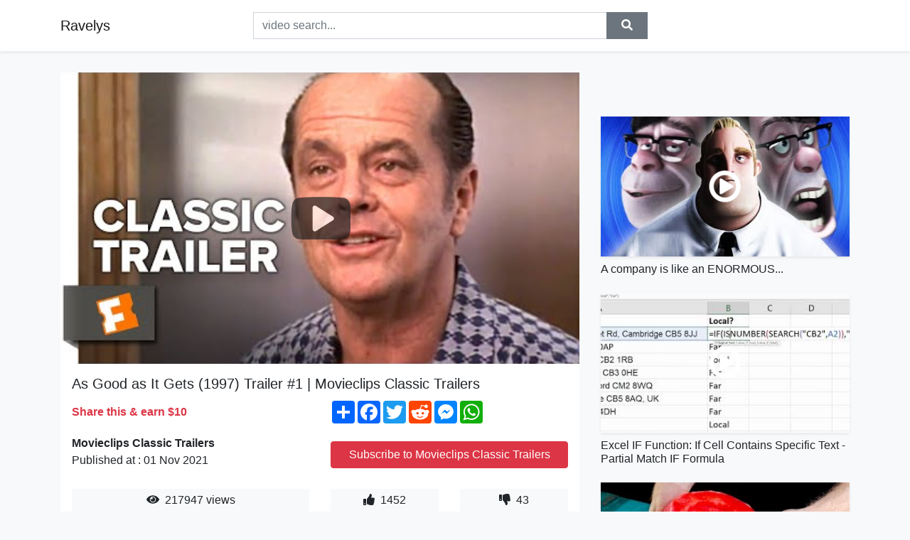

--- FILE ---
content_type: text/html; charset=utf-8
request_url: https://ravelys.github.io/as-good-as-it-gets-1997-trailer-1-movieclips-classic-trailers.html
body_size: 9211
content:
<!doctype html>
<html lang="en">
<head>
    <link rel="dns-prefetch" href="//cdn.jsdelivr.net" />
    <link rel="dns-prefetch" href="//images1-focus-opensocial.googleusercontent.com" />
    <link rel="dns-prefetch" href="//static.addtoany.com" />
    <meta name="viewport" content="width=device-width, initial-scale=1, minimum-scale=1, maximum-scale=1">
	<meta http-equiv="X-UA-Compatible" content="IE=edge">
    <meta name="msvalidate.01" content="0BFBDCA75B34C1CB23DC2FD683C25AD6">
    <meta name="yandex-verification" content="c62ca330a3c090a2">
    <meta name="google-site-verification" content="Jx9QNLenjm4TKwQV86CDYKTUG3i51k3OgbMphqnhCgg">
    <meta charset="UTF-8" />
    <title>As Good as It Gets (1997) Trailer #1 | Movieclips Classic Trailers</title>
    <meta name="description" content="Check out the official As Good as It Gets (1997) Trailer starring Jack Nicholson! Let us know what you think in the comments be...">
	<meta name="keywords" content="As Good as It Gets,As Good as It Gets Trailer,As Good as It Gets Official Trailer">
    <meta property="og:site_name" content="Ravelys">
    <meta property="og:url" content="https://ravelys.github.io/as-good-as-it-gets-1997-trailer-1-movieclips-classic-trailers.html">
    <meta property="og:title" content="As Good as It Gets (1997) Trailer #1 | Movieclips Classic Trailers">
    <meta property="og:image" content="https://i.ytimg.com/vi/dlLKo-_slWg/hqdefault.jpg">
    <meta property="og:description" content="Check out the official As Good as It Gets (1997) Trailer starring Jack Nicholson! Let us know what you think in the comments be...">
    <meta name='twitter:card' content='summary_large_image' />
    <link rel="canonical" href="https://ravelys.github.io/as-good-as-it-gets-1997-trailer-1-movieclips-classic-trailers.html" />
    <link rel="stylesheet" href="https://ravelys.github.io/inc/main.css">
    <link rel="stylesheet" href="https://cdn.jsdelivr.net/npm/bootstrap@4.1.3/dist/css/bootstrap.min.css">
</head>
<body class="bg-light">
    <nav class="navbar mb-3 navbar-expand-lg navbar-light bg-white mb-4 shadow-sm">
        <div class="container py-2"><a class="navbar-brand" href="https://ravelys.github.io/">Ravelys</a><button class="navbar-toggler" type="button" data-toggle="collapse" data-target="#navbar-urls" aria-controls="navbar-urls" aria-expanded="false" aria-label="Toggle navigation"><span class="navbar-toggler-icon"></span></button>
            <form
                action="/search/" class="my-2 my-lg-0 offset-md-2 col-md-6 col-sm-12 px-0 mr-auto">
                <div class="input-group"><input name="s" class="form-control rounded-0 py-2" type="text" placeholder="video search..." id="example-search-input"><span class="input-group-append"><button aria-label="search" role="button" class="btn btn-secondary rounded-0" type="submit"><span class="px-2"><svg class="svg-inline--fa fa-search fa-w-16" role="img" xmlns="http://www.w3.org/2000/svg" viewBox="0 0 512 512"><path fill="currentColor" d="M505 442.7L405.3 343c-4.5-4.5-10.6-7-17-7H372c27.6-35.3 44-79.7 44-128C416 93.1 322.9 0 208 0S0 93.1 0 208s93.1 208 208 208c48.3 0 92.7-16.4 128-44v16.3c0 6.4 2.5 12.5 7 17l99.7 99.7c9.4 9.4 24.6 9.4 33.9 0l28.3-28.3c9.4-9.4 9.4-24.6.1-34zM208 336c-70.7 0-128-57.2-128-128 0-70.7 57.2-128 128-128 70.7 0 128 57.2 128 128 0 70.7-57.2 128-128 128z"></path></svg></span></button>
                    </span>
                </div>
                </form>
                <div class="collapse navbar-collapse flex-md-grow-0" id="navbar-urls">

                </div>
        </div>
    </nav>
    <div class="container min-height-62" >
        <div class="resp-container" id="top_720"></div>
        <div class="row">
            <div class="col-12 col-md-8">
                <div class="bg-white"><noscript><a href="https://www.youtube.com/watch?v=dlLKo-_slWg"><img alt="As Good as It Gets (1997) Trailer #1 | Movieclips Classic Trailers" src="https://i.ytimg.com/vi/dlLKo-_slWg/hqdefault.jpg" /></a></noscript>
                    <div id="video-player"></div>
                    <div class="p-3">
                        <h1 class="h5 video-title bwr">As Good as It Gets (1997) Trailer #1 | Movieclips Classic Trailers</h1>
                        <div class="py-1 row">
                            <div class="col-12 col-md-6 my-auto"><b class="text-danger">Share this & earn $10</b></div>
                            <div class="col-12 col-md-6">
                                <div class="a2a_kit a2a_kit_size_32 a2a_default_style"><a class="a2a_dd" href="https://www.addtoany.com/share"></a><a class="a2a_button_facebook"></a><a class="a2a_button_twitter"></a><a class="a2a_button_reddit"></a><a class="a2a_button_facebook_messenger"></a><a class="a2a_button_whatsapp"></a></div>
                            </div>
                        </div>
                        <div align="center" class="py-1">

                        </div>
                        <div class="py-1">
                            <div class="row">
                                <div class="col-12 col-md-6">
                                    <div class="mb-2 bwr"><strong>Movieclips Classic Trailers</strong><br> Published at : 01 Nov 2021  </div>
                                </div>
                                <div class="col-12 col-md-6">
                                    <div class="h-100 d-flex align-items-center justify-content-center"><a  target="_blank" rel="noopener" class="btn btn-block btn-danger bwr" href="https://www.youtube.com/watch?v=dlLKo-_slWg">Subscribe to Movieclips Classic Trailers</a></div>
                                </div>
                            </div>
                            <div class="resp-container" id="in_post_bottomads"></div>
                        </div>
                        <div class="py-1">
                            <div class="row">
                                <div class="col-12 col-md-6">
                                    <div class="text-center bg-light mb-2 p-1 bwr"><span><span class="pr-1"><svg class="svg-inline--fa fa-eye fa-w-18" role="img" xmlns="http://www.w3.org/2000/svg" viewBox="0 0 576 512"><path fill="currentColor" d="M569.354 231.631C512.969 135.949 407.81 72 288 72 168.14 72 63.004 135.994 6.646 231.631a47.999 47.999 0 0 0 0 48.739C63.031 376.051 168.19 440 288 440c119.86 0 224.996-63.994 281.354-159.631a47.997 47.997 0 0 0 0-48.738zM288 392c-75.162 0-136-60.827-136-136 0-75.162 60.826-136 136-136 75.162 0 136 60.826 136 136 0 75.162-60.826 136-136 136zm104-136c0 57.438-46.562 104-104 104s-104-46.562-104-104c0-17.708 4.431-34.379 12.236-48.973l-.001.032c0 23.651 19.173 42.823 42.824 42.823s42.824-19.173 42.824-42.823c0-23.651-19.173-42.824-42.824-42.824l-.032.001C253.621 156.431 270.292 152 288 152c57.438 0 104 46.562 104 104z"></path></svg></span>                                        217947 views </span>
                                    </div>
                                </div>
                                <div class="col-12 col-md-6">
                                    <div class="row">
                                        <div class="col-6">
                                            <div class="text-center bg-light p-1 bwr"><span><span class="pr-1"><svg class="svg-inline--fa fa-thumbs-up fa-w-16" role="img" xmlns="http://www.w3.org/2000/svg" viewBox="0 0 512 512"><path fill="currentColor" d="M104 224H24c-13.255 0-24 10.745-24 24v240c0 13.255 10.745 24 24 24h80c13.255 0 24-10.745 24-24V248c0-13.255-10.745-24-24-24zM64 472c-13.255 0-24-10.745-24-24s10.745-24 24-24 24 10.745 24 24-10.745 24-24 24zM384 81.452c0 42.416-25.97 66.208-33.277 94.548h101.723c33.397 0 59.397 27.746 59.553 58.098.084 17.938-7.546 37.249-19.439 49.197l-.11.11c9.836 23.337 8.237 56.037-9.308 79.469 8.681 25.895-.069 57.704-16.382 74.757 4.298 17.598 2.244 32.575-6.148 44.632C440.202 511.587 389.616 512 346.839 512l-2.845-.001c-48.287-.017-87.806-17.598-119.56-31.725-15.957-7.099-36.821-15.887-52.651-16.178-6.54-.12-11.783-5.457-11.783-11.998v-213.77c0-3.2 1.282-6.271 3.558-8.521 39.614-39.144 56.648-80.587 89.117-113.111 14.804-14.832 20.188-37.236 25.393-58.902C282.515 39.293 291.817 0 312 0c24 0 72 8 72 81.452z"></path></svg></span>                                                1452 </span>
                                            </div>
                                        </div>
                                        <div class="col-6">
                                            <div class="text-center bg-light p-1 bwr"><span><span class="pr-1"><svg class="svg-inline--fa fa-thumbs-down fa-w-16" role="img" xmlns="http://www.w3.org/2000/svg" viewBox="0 0 512 512"><path fill="currentColor" d="M0 56v240c0 13.255 10.745 24 24 24h80c13.255 0 24-10.745 24-24V56c0-13.255-10.745-24-24-24H24C10.745 32 0 42.745 0 56zm40 200c0-13.255 10.745-24 24-24s24 10.745 24 24-10.745 24-24 24-24-10.745-24-24zm272 256c-20.183 0-29.485-39.293-33.931-57.795-5.206-21.666-10.589-44.07-25.393-58.902-32.469-32.524-49.503-73.967-89.117-113.111a11.98 11.98 0 0 1-3.558-8.521V59.901c0-6.541 5.243-11.878 11.783-11.998 15.831-.29 36.694-9.079 52.651-16.178C256.189 17.598 295.709.017 343.995 0h2.844c42.777 0 93.363.413 113.774 29.737 8.392 12.057 10.446 27.034 6.148 44.632 16.312 17.053 25.063 48.863 16.382 74.757 17.544 23.432 19.143 56.132 9.308 79.469l.11.11c11.893 11.949 19.523 31.259 19.439 49.197-.156 30.352-26.157 58.098-59.553 58.098H350.723C358.03 364.34 384 388.132 384 430.548 384 504 336 512 312 512z"></path></svg></span>                                                43 </span>
                                            </div>
                                        </div>
                                    </div>
                                </div>
                            </div>
                        </div>
                        <hr/>
                        <div class="py-1 d-md-block bwr" id="video-description"><p>Check out the official As Good as It Gets (1997) Trailer starring Jack Nicholson! Let us know what you think in the comments below.<br />► Watch on FandangoNOW: <a rel="nofollow" target="blank" href="https://www.fandangonow.com/details/movie/as-good-as-it-gets-1997/1MVc68fc05e5b01b9c031b69636e030d50a?ele=searchresult&amp;elc=as%20good%20as%20it%20get&amp;eli=0&amp;eci=movies&amp;cmp=MCYT_YouTube_Desc">https://www.fandangonow.com/details/movie/as-good-as-it-gets-1997/1MVc68fc05e5b01b9c031b69636e030d50a?ele=searchresult&amp;elc=as%20good%20as%20it%20get&amp;eli=0&amp;eci=movies&amp;cmp=MCYT_YouTube_Desc</a> <br /><br />Subscribe to the channel and click the bell icon to stay up to date on all your favorite movies. <br /><br />Starring: Jack Nicholson, Helen Hunt, Greg Kinnear<br />Directed By: James L. Brooks<br />Synopsis: A single mother and waitress, a misanthropic author, and a gay artist form an unlikely friendship after the artist is assaulted in a robbery.<br /><br />Watch More Classic Trailers: <br />► Horror Films: <a rel="nofollow" target="blank" href="http://bit.ly/2D21x45">http://bit.ly/2D21x45</a><br />► Comedies: <a rel="nofollow" target="blank" href="http://bit.ly/2qTCzPN">http://bit.ly/2qTCzPN</a><br />► Dramas: <a rel="nofollow" target="blank" href="http://bit.ly/2tefVm2">http://bit.ly/2tefVm2</a><br />► Sci-Fi Movies: <a rel="nofollow" target="blank" href="http://bit.ly/2msyb5C">http://bit.ly/2msyb5C</a><br />► Animated Movies: <a rel="nofollow" target="blank" href="http://bit.ly/2HqZZ2c">http://bit.ly/2HqZZ2c</a><br />► Documentaries: <a rel="nofollow" target="blank" href="http://bit.ly/2Fs2zFd">http://bit.ly/2Fs2zFd</a><br />► Musicals: <a rel="nofollow" target="blank" href="http://bit.ly/2oDFckX">http://bit.ly/2oDFckX</a><br />► Romantic Comedies: <a rel="nofollow" target="blank" href="http://bit.ly/2qQVieQ">http://bit.ly/2qQVieQ</a><br />► Superhero Films: <a rel="nofollow" target="blank" href="http://bit.ly/2FtNZgi">http://bit.ly/2FtNZgi</a><br />► Westerns: <a rel="nofollow" target="blank" href="http://bit.ly/2mrOEXG">http://bit.ly/2mrOEXG</a><br />► War Movies: <a rel="nofollow" target="blank" href="http://bit.ly/2qX4u18">http://bit.ly/2qX4u18</a><br />► Trailers By Year: <a rel="nofollow" target="blank" href="http://bit.ly/2qTCxHF">http://bit.ly/2qTCxHF</a><br /><br />Fuel Your Movie Obsession: <br />► Subscribe to CLASSIC TRAILERS: <a rel="nofollow" target="blank" href="http://bit.ly/2D01HJi">http://bit.ly/2D01HJi</a><br />► Watch Movieclips ORIGINALS: <a rel="nofollow" target="blank" href="http://bit.ly/2D3sipV">http://bit.ly/2D3sipV</a><br />► Like us on FACEBOOK: <a rel="nofollow" target="blank" href="http://bit.ly/2DikvkY">http://bit.ly/2DikvkY</a> <br />► Follow us on TWITTER: <a rel="nofollow" target="blank" href="http://bit.ly/2mgkaHb">http://bit.ly/2mgkaHb</a><br />► Follow us on INSTAGRAM: <a rel="nofollow" target="blank" href="http://bit.ly/2mg0VNU">http://bit.ly/2mg0VNU</a><br /><br />Subscribe to the Fandango MOVIECLIPS CLASSIC TRAILERS channel to rediscover all your favorite movie trailers and find a classic you may have missed.</p>
</div>
                        <div class="d-none"><span>As Good as It Gets</span><span>As Good as It Gets Trailer</span><span>As Good as It Gets Official Trailer</span></div>
                        <hr/>
                        <div class="py-3"><div class="resp-container" id="extra_bottomads"><iframe data-aa="1773070" src="//ad.a-ads.com/1773070?size=728x90" style="width:728px; height:90px; border:0px; padding:0; overflow:hidden; background-color: transparent;" ></iframe>
</div></div>
                    </div>
                </div>
                <div class="position-sticky fixed-top d-md-block d-none">
                    <div align="center" class="py-2">

                    </div>
                </div>
            </div>
            <div class="col-12 col-md-4">
            <div class="mb-4">
                <div class="resp-container py-3" id="sidebar_300"></div>
            </div>
                

    <div class="mb-4">
        <a href="https://ravelys.github.io/a-company-is-like-an-enormous.html">
        <div class="d-flex align-items-center justify-content-center shadow-sm"><img class="w-100" src="https://ravelys.github.io/img/iph.png" data-src="https://ytimg.googleusercontent.com/vi/3MSl9aYHHMs/mqdefault.jpg" alt="A company is like an  ENORMOUS...">
        <div class="play-btn"></div></div>
        </a>
        <h2 class="h6 mt-2 bwr">A company is like an  ENORMOUS...</h2>
    </div>

    <div class="mb-4">
        <a href="https://ravelys.github.io/excel-if-function-if-cell-contains-specific-text-partial-match-if-form.html">
        <div class="d-flex align-items-center justify-content-center shadow-sm"><img class="w-100" src="https://ravelys.github.io/img/iph.png" data-src="https://ytimg.googleusercontent.com/vi/0_IGpT0bYZY/mqdefault.jpg" alt="Excel IF Function: If Cell Contains Specific Text - Partial Match IF Formula">
        <div class="play-btn"></div></div>
        </a>
        <h2 class="h6 mt-2 bwr">Excel IF Function: If Cell Contains Specific Text - Partial Match IF Formula</h2>
    </div>

    <div class="mb-4">
        <a href="https://ravelys.github.io/people-usually-just-slice-watermelon-but-there-are-8-better-ways-to-se.html">
        <div class="d-flex align-items-center justify-content-center shadow-sm"><img class="w-100" src="https://ravelys.github.io/img/iph.png" data-src="https://ytimg.googleusercontent.com/vi/oDsZL-libVc/mqdefault.jpg" alt="People Usually Just Slice Watermelon, But There Are 8 Better Ways To Serve It!">
        <div class="play-btn"></div></div>
        </a>
        <h2 class="h6 mt-2 bwr">People Usually Just Slice Watermelon, But There Are 8 Better Ways To Serve It!</h2>
    </div>

    <div class="mb-4">
        <a href="https://ravelys.github.io/how-dubai-has-become-one-of-the-most-accessible-cities-in-the-world.html">
        <div class="d-flex align-items-center justify-content-center shadow-sm"><img class="w-100" src="https://ravelys.github.io/img/iph.png" data-src="https://ytimg.googleusercontent.com/vi/XjRHMO8RGUo/mqdefault.jpg" alt="How Dubai has become one of the most accessible cities in the world">
        <div class="play-btn"></div></div>
        </a>
        <h2 class="h6 mt-2 bwr">How Dubai has become one of the most accessible cities in the world</h2>
    </div>

    <div class="mb-4">
        <a href="https://ravelys.github.io/the-woman-who-is-constantly-sexually-aroused-living-differently.html">
        <div class="d-flex align-items-center justify-content-center shadow-sm"><img class="w-100" src="https://ravelys.github.io/img/iph.png" data-src="https://ytimg.googleusercontent.com/vi/vmfWNpaHXZE/mqdefault.jpg" alt="The Woman Who Is Constantly Sexually Aroused | Living Differently">
        <div class="play-btn"></div></div>
        </a>
        <h2 class="h6 mt-2 bwr">The Woman Who Is Constantly Sexually Aroused | Living Differently</h2>
    </div>

    <div class="mb-4">
        <a href="https://ravelys.github.io/young-firefighter-meets-older-firefighter-i-the-gap-i-ladbible.html">
        <div class="d-flex align-items-center justify-content-center shadow-sm"><img class="w-100" src="https://ravelys.github.io/img/iph.png" data-src="https://ytimg.googleusercontent.com/vi/CNVSoNh1QZQ/mqdefault.jpg" alt="Young Firefighter Meets Older Firefighter I The Gap I LADbible">
        <div class="play-btn"></div></div>
        </a>
        <h2 class="h6 mt-2 bwr">Young Firefighter Meets Older Firefighter I The Gap I LADbible</h2>
    </div>

    <div class="mb-4">
        <a href="https://ravelys.github.io/occupational-health-and-absence-management.html">
        <div class="d-flex align-items-center justify-content-center shadow-sm"><img class="w-100" src="https://ravelys.github.io/img/iph.png" data-src="https://ytimg.googleusercontent.com/vi/-FAYh5XStyo/mqdefault.jpg" alt="Occupational health and Absence management">
        <div class="play-btn"></div></div>
        </a>
        <h2 class="h6 mt-2 bwr">Occupational health and Absence management</h2>
    </div>

    <div class="mb-4">
        <a href="https://ravelys.github.io/larva-make-a-splash-cartoons-comics-larva-official.html">
        <div class="d-flex align-items-center justify-content-center shadow-sm"><img class="w-100" src="https://ravelys.github.io/img/iph.png" data-src="https://ytimg.googleusercontent.com/vi/QOZSetMAvAI/mqdefault.jpg" alt="LARVA - MAKE A SPLASH | Cartoons | Comics | LARVA Official">
        <div class="play-btn"></div></div>
        </a>
        <h2 class="h6 mt-2 bwr">LARVA - MAKE A SPLASH | Cartoons | Comics | LARVA Official</h2>
    </div>

    <div class="mb-4">
        <a href="https://ravelys.github.io/refilling-and-organizing-tiktoks-tiktokato-compilation.html">
        <div class="d-flex align-items-center justify-content-center shadow-sm"><img class="w-100" src="https://ravelys.github.io/img/iph.png" data-src="https://ytimg.googleusercontent.com/vi/LtcUEXkAaSk/mqdefault.jpg" alt="Refilling and Organizing Tiktoks | Tiktokato Compilation">
        <div class="play-btn"></div></div>
        </a>
        <h2 class="h6 mt-2 bwr">Refilling and Organizing Tiktoks | Tiktokato Compilation</h2>
    </div>

    <div class="mb-4">
        <a href="https://ravelys.github.io/jay-sean-maybe.html">
        <div class="d-flex align-items-center justify-content-center shadow-sm"><img class="w-100" src="https://ravelys.github.io/img/iph.png" data-src="https://ytimg.googleusercontent.com/vi/yolzjlWEdnM/mqdefault.jpg" alt="Jay Sean - Maybe">
        <div class="play-btn"></div></div>
        </a>
        <h2 class="h6 mt-2 bwr">Jay Sean - Maybe</h2>
    </div>

    <div class="mb-4">
        <a href="https://ravelys.github.io/stainless-steel-grades-explained.html">
        <div class="d-flex align-items-center justify-content-center shadow-sm"><img class="w-100" src="https://ravelys.github.io/img/iph.png" data-src="https://ytimg.googleusercontent.com/vi/xvZdcucQDAE/mqdefault.jpg" alt="Stainless Steel Grades Explained">
        <div class="play-btn"></div></div>
        </a>
        <h2 class="h6 mt-2 bwr">Stainless Steel Grades Explained</h2>
    </div>

    <div class="mb-4">
        <a href="https://ravelys.github.io/nle-choppa-protect-official-audio.html">
        <div class="d-flex align-items-center justify-content-center shadow-sm"><img class="w-100" src="https://ravelys.github.io/img/iph.png" data-src="https://ytimg.googleusercontent.com/vi/682exNpOxdw/mqdefault.jpg" alt="NLE Choppa -  Protect (Official Audio)">
        <div class="play-btn"></div></div>
        </a>
        <h2 class="h6 mt-2 bwr">NLE Choppa -  Protect (Official Audio)</h2>
    </div>

    <div class="mb-4">
        <a href="https://ravelys.github.io/19-cool-things-that-you-will-see-for-the-first-time.html">
        <div class="d-flex align-items-center justify-content-center shadow-sm"><img class="w-100" src="https://ravelys.github.io/img/iph.png" data-src="https://ytimg.googleusercontent.com/vi/MTW3lKFy02I/mqdefault.jpg" alt="19 Cool Things That You Will See for the First Time">
        <div class="play-btn"></div></div>
        </a>
        <h2 class="h6 mt-2 bwr">19 Cool Things That You Will See for the First Time</h2>
    </div>

    <div class="mb-4">
        <a href="https://ravelys.github.io/making-mermaids-medially-to-mermaids-mouthing-marine-materials.html">
        <div class="d-flex align-items-center justify-content-center shadow-sm"><img class="w-100" src="https://ravelys.github.io/img/iph.png" data-src="https://ytimg.googleusercontent.com/vi/cVITyqbYHuc/mqdefault.jpg" alt="Making Mermaids Medially to Mermaids Mouthing Marine Materials">
        <div class="play-btn"></div></div>
        </a>
        <h2 class="h6 mt-2 bwr">Making Mermaids Medially to Mermaids Mouthing Marine Materials</h2>
    </div>

    <div class="mb-4">
        <a href="https://ravelys.github.io/the-duties-and-responsibilities-of-citizens.html">
        <div class="d-flex align-items-center justify-content-center shadow-sm"><img class="w-100" src="https://ravelys.github.io/img/iph.png" data-src="https://ytimg.googleusercontent.com/vi/a2-QL59pVRo/mqdefault.jpg" alt="The Duties and Responsibilities of Citizens">
        <div class="play-btn"></div></div>
        </a>
        <h2 class="h6 mt-2 bwr">The Duties and Responsibilities of Citizens</h2>
    </div>

    <div class="mb-4">
        <a href="https://ravelys.github.io/benefiting-from-design-engineering.html">
        <div class="d-flex align-items-center justify-content-center shadow-sm"><img class="w-100" src="https://ravelys.github.io/img/iph.png" data-src="https://ytimg.googleusercontent.com/vi/tKWr2_Bg2Rg/mqdefault.jpg" alt="Benefiting From Design Engineering">
        <div class="play-btn"></div></div>
        </a>
        <h2 class="h6 mt-2 bwr">Benefiting From Design Engineering</h2>
    </div>

    <div class="mb-4">
        <a href="https://ravelys.github.io/tailor-made.html">
        <div class="d-flex align-items-center justify-content-center shadow-sm"><img class="w-100" src="https://ravelys.github.io/img/iph.png" data-src="https://ytimg.googleusercontent.com/vi/RRf9XIL3N-8/mqdefault.jpg" alt="Tailor Made">
        <div class="play-btn"></div></div>
        </a>
        <h2 class="h6 mt-2 bwr">Tailor Made</h2>
    </div>

    <div class="mb-4">
        <a href="https://ravelys.github.io/how-to-knit-a-scarf-for-beginners-step-by-step.html">
        <div class="d-flex align-items-center justify-content-center shadow-sm"><img class="w-100" src="https://ravelys.github.io/img/iph.png" data-src="https://ytimg.googleusercontent.com/vi/24lR2IRS57A/mqdefault.jpg" alt="How to Knit a Scarf for Beginners Step By Step">
        <div class="play-btn"></div></div>
        </a>
        <h2 class="h6 mt-2 bwr">How to Knit a Scarf for Beginners Step By Step</h2>
    </div>

    <div class="mb-4">
        <a href="https://ravelys.github.io/the-academic-why-can-t-we-be-friends-official-audio.html">
        <div class="d-flex align-items-center justify-content-center shadow-sm"><img class="w-100" src="https://ravelys.github.io/img/iph.png" data-src="https://ytimg.googleusercontent.com/vi/R6m_i3ZWkPM/mqdefault.jpg" alt="The Academic - Why Can&#39;t We Be Friends? (Official Audio)">
        <div class="play-btn"></div></div>
        </a>
        <h2 class="h6 mt-2 bwr">The Academic - Why Can&#39;t We Be Friends? (Official Audio)</h2>
    </div>

    <div class="mb-4">
        <a href="https://ravelys.github.io/grand-final-pcs-2021.html">
        <div class="d-flex align-items-center justify-content-center shadow-sm"><img class="w-100" src="https://ravelys.github.io/img/iph.png" data-src="https://ytimg.googleusercontent.com/vi/dWsUMKtfrSo/mqdefault.jpg" alt="[中文] Grand Final | PCS 夏季聯賽 (2021)">
        <div class="play-btn"></div></div>
        </a>
        <h2 class="h6 mt-2 bwr">[中文] Grand Final | PCS 夏季聯賽 (2021)</h2>
    </div>

    <div class="mb-4">
        <a href="https://ravelys.github.io/an-exceedingly-excellent-your-mother-joke.html">
        <div class="d-flex align-items-center justify-content-center shadow-sm"><img class="w-100" src="https://ravelys.github.io/img/iph.png" data-src="https://ytimg.googleusercontent.com/vi/74caHY-DKas/mqdefault.jpg" alt="An exceedingly excellent your mother joke">
        <div class="play-btn"></div></div>
        </a>
        <h2 class="h6 mt-2 bwr">An exceedingly excellent your mother joke</h2>
    </div>

    <div class="mb-4">
        <a href="https://ravelys.github.io/aware-aware-poorna-sachintha-maneesha-chanchala-official-video.html">
        <div class="d-flex align-items-center justify-content-center shadow-sm"><img class="w-100" src="https://ravelys.github.io/img/iph.png" data-src="https://ytimg.googleusercontent.com/vi/nWkFUcspybI/mqdefault.jpg" alt="Aware aware - Poorna Sachintha &amp; Maneesha Chanchala (OFFICIAL VIDEO)">
        <div class="play-btn"></div></div>
        </a>
        <h2 class="h6 mt-2 bwr">Aware aware - Poorna Sachintha &amp; Maneesha Chanchala (OFFICIAL VIDEO)</h2>
    </div>

    <div class="mb-4">
        <a href="https://ravelys.github.io/trevor-daniel-falling-lyrics.html">
        <div class="d-flex align-items-center justify-content-center shadow-sm"><img class="w-100" src="https://ravelys.github.io/img/iph.png" data-src="https://ytimg.googleusercontent.com/vi/eIc4mqyN1Q8/mqdefault.jpg" alt="Trevor Daniel - Falling (Lyrics)">
        <div class="play-btn"></div></div>
        </a>
        <h2 class="h6 mt-2 bwr">Trevor Daniel - Falling (Lyrics)</h2>
    </div>

    <div class="mb-4">
        <a href="https://ravelys.github.io/ls-and-ratirl-won-t-bet-against-me-again-iwd-worlds-co-stream.html">
        <div class="d-flex align-items-center justify-content-center shadow-sm"><img class="w-100" src="https://ravelys.github.io/img/iph.png" data-src="https://ytimg.googleusercontent.com/vi/AhtXttOABjI/mqdefault.jpg" alt="LS AND RATIRL WON&#39;T BET AGAINST ME AGAIN | IWD Worlds Co-Stream">
        <div class="play-btn"></div></div>
        </a>
        <h2 class="h6 mt-2 bwr">LS AND RATIRL WON&#39;T BET AGAINST ME AGAIN | IWD Worlds Co-Stream</h2>
    </div>

    <div class="mb-4">
        <a href="https://ravelys.github.io/difference-between-each-and-each.html">
        <div class="d-flex align-items-center justify-content-center shadow-sm"><img class="w-100" src="https://ravelys.github.io/img/iph.png" data-src="https://ytimg.googleusercontent.com/vi/qlUhr5WUU84/mqdefault.jpg" alt="Difference between $ each and  each">
        <div class="play-btn"></div></div>
        </a>
        <h2 class="h6 mt-2 bwr">Difference between $ each and  each</h2>
    </div>

    <div class="mb-4">
        <a href="https://ravelys.github.io/it-s-not-possible-for-lewandowski-to-get-any-better-shorts.html">
        <div class="d-flex align-items-center justify-content-center shadow-sm"><img class="w-100" src="https://ravelys.github.io/img/iph.png" data-src="https://ytimg.googleusercontent.com/vi/LfkotE1dNKc/mqdefault.jpg" alt="&#39;It&#39;s not possible for Lewandowski to get any better&#39; | #shorts">
        <div class="play-btn"></div></div>
        </a>
        <h2 class="h6 mt-2 bwr">&#39;It&#39;s not possible for Lewandowski to get any better&#39; | #shorts</h2>
    </div>

    <div class="mb-4">
        <a href="https://ravelys.github.io/the-psychological-traits-that-shape-your-political-beliefs-dannagal-g.html">
        <div class="d-flex align-items-center justify-content-center shadow-sm"><img class="w-100" src="https://ravelys.github.io/img/iph.png" data-src="https://ytimg.googleusercontent.com/vi/ZSJzPB4qrxU/mqdefault.jpg" alt="The psychological traits that shape your political beliefs | Dannagal G. Young">
        <div class="play-btn"></div></div>
        </a>
        <h2 class="h6 mt-2 bwr">The psychological traits that shape your political beliefs | Dannagal G. Young</h2>
    </div>

    <div class="mb-4">
        <a href="https://ravelys.github.io/lecture-10-recurrent-neural-networks.html">
        <div class="d-flex align-items-center justify-content-center shadow-sm"><img class="w-100" src="https://ravelys.github.io/img/iph.png" data-src="https://ytimg.googleusercontent.com/vi/6niqTuYFZLQ/mqdefault.jpg" alt="Lecture 10 | Recurrent Neural Networks">
        <div class="play-btn"></div></div>
        </a>
        <h2 class="h6 mt-2 bwr">Lecture 10 | Recurrent Neural Networks</h2>
    </div>

    <div class="mb-4">
        <a href="https://ravelys.github.io/g20-cop26-lots-of-preaching-but-empty-events.html">
        <div class="d-flex align-items-center justify-content-center shadow-sm"><img class="w-100" src="https://ravelys.github.io/img/iph.png" data-src="https://ytimg.googleusercontent.com/vi/-85BedAmnDA/mqdefault.jpg" alt="G20 &amp; COP26; Lots of preaching but empty events">
        <div class="play-btn"></div></div>
        </a>
        <h2 class="h6 mt-2 bwr">G20 &amp; COP26; Lots of preaching but empty events</h2>
    </div>

    <div class="mb-4">
        <a href="https://ravelys.github.io/do-this-when-she-is-out-of-control.html">
        <div class="d-flex align-items-center justify-content-center shadow-sm"><img class="w-100" src="https://ravelys.github.io/img/iph.png" data-src="https://ytimg.googleusercontent.com/vi/VuXK2d1Ca28/mqdefault.jpg" alt="DO THIS When She Is OUT OF CONTROL">
        <div class="play-btn"></div></div>
        </a>
        <h2 class="h6 mt-2 bwr">DO THIS When She Is OUT OF CONTROL</h2>
    </div>

    <div class="mb-4">
        <a href="https://ravelys.github.io/the-one-you-love.html">
        <div class="d-flex align-items-center justify-content-center shadow-sm"><img class="w-100" src="https://ravelys.github.io/img/iph.png" data-src="https://ytimg.googleusercontent.com/vi/_z-I8OpCnv4/mqdefault.jpg" alt="The One You Love">
        <div class="play-btn"></div></div>
        </a>
        <h2 class="h6 mt-2 bwr">The One You Love</h2>
    </div>

    <div class="mb-4">
        <a href="https://ravelys.github.io/backstreet-boys-everybody-backstreet-s-back-official-hd-video.html">
        <div class="d-flex align-items-center justify-content-center shadow-sm"><img class="w-100" src="https://ravelys.github.io/img/iph.png" data-src="https://ytimg.googleusercontent.com/vi/6M6samPEMpM/mqdefault.jpg" alt="Backstreet Boys - Everybody (Backstreet&#39;s Back) (Official HD Video)">
        <div class="play-btn"></div></div>
        </a>
        <h2 class="h6 mt-2 bwr">Backstreet Boys - Everybody (Backstreet&#39;s Back) (Official HD Video)</h2>
    </div>

    <div class="mb-4">
        <a href="https://ravelys.github.io/foushe-deep-end-lyrics.html">
        <div class="d-flex align-items-center justify-content-center shadow-sm"><img class="w-100" src="https://ravelys.github.io/img/iph.png" data-src="https://ytimg.googleusercontent.com/vi/8uQqaauS5UA/mqdefault.jpg" alt="Fousheé - Deep End (Lyrics)">
        <div class="play-btn"></div></div>
        </a>
        <h2 class="h6 mt-2 bwr">Fousheé - Deep End (Lyrics)</h2>
    </div>

    <div class="mb-4">
        <a href="https://ravelys.github.io/destroy-all-cars-22-beamng-drive-cars-long-sky-jumps-and-crashes-good.html">
        <div class="d-flex align-items-center justify-content-center shadow-sm"><img class="w-100" src="https://ravelys.github.io/img/iph.png" data-src="https://ytimg.googleusercontent.com/vi/YPHfL4hkcXc/mqdefault.jpg" alt="Destroy All Cars #22 BeamNG Drive Cars Long Sky Jumps and Crashes | Good Cat">
        <div class="play-btn"></div></div>
        </a>
        <h2 class="h6 mt-2 bwr">Destroy All Cars #22 BeamNG Drive Cars Long Sky Jumps and Crashes | Good Cat</h2>
    </div>

    <div class="mb-4">
        <a href="https://ravelys.github.io/thank-you-healthcare-workers.html">
        <div class="d-flex align-items-center justify-content-center shadow-sm"><img class="w-100" src="https://ravelys.github.io/img/iph.png" data-src="https://ytimg.googleusercontent.com/vi/-rtuEgAHWw0/mqdefault.jpg" alt="Thank You Healthcare Workers">
        <div class="play-btn"></div></div>
        </a>
        <h2 class="h6 mt-2 bwr">Thank You Healthcare Workers</h2>
    </div>

    <div class="mb-4">
        <a href="https://ravelys.github.io/how-to-draw-a-rainbow-hand-hand-colouring-cara-menggambar-tangan-pelan.html">
        <div class="d-flex align-items-center justify-content-center shadow-sm"><img class="w-100" src="https://ravelys.github.io/img/iph.png" data-src="https://ytimg.googleusercontent.com/vi/_eHnUs5Lm8g/mqdefault.jpg" alt="How to draw a rainbow hand. Hand colouring.cara menggambar tangan pelangi. Learn colouring.">
        <div class="play-btn"></div></div>
        </a>
        <h2 class="h6 mt-2 bwr">How to draw a rainbow hand. Hand colouring.cara menggambar tangan pelangi. Learn colouring.</h2>
    </div>

    <div class="mb-4">
        <a href="https://ravelys.github.io/behzinga-finished-official-music-video.html">
        <div class="d-flex align-items-center justify-content-center shadow-sm"><img class="w-100" src="https://ravelys.github.io/img/iph.png" data-src="https://ytimg.googleusercontent.com/vi/-Az9HDbxk3U/mqdefault.jpg" alt="Behzinga - Finished (Official Music Video)">
        <div class="play-btn"></div></div>
        </a>
        <h2 class="h6 mt-2 bwr">Behzinga - Finished (Official Music Video)</h2>
    </div>

    <div class="mb-4">
        <a href="https://ravelys.github.io/waking-up-in-2044-they-re-the-only-2-men-left-on-earth-as-males-have-l.html">
        <div class="d-flex align-items-center justify-content-center shadow-sm"><img class="w-100" src="https://ravelys.github.io/img/iph.png" data-src="https://ytimg.googleusercontent.com/vi/flQwr7rrT_k/mqdefault.jpg" alt="Waking Up In 2044, They’re The Only 2 Men Left On Earth As Males Have Long Been Extinct">
        <div class="play-btn"></div></div>
        </a>
        <h2 class="h6 mt-2 bwr">Waking Up In 2044, They’re The Only 2 Men Left On Earth As Males Have Long Been Extinct</h2>
    </div>

    <div class="mb-4">
        <a href="https://ravelys.github.io/nirvana-smells-like-teen-spirit-official-music-video.html">
        <div class="d-flex align-items-center justify-content-center shadow-sm"><img class="w-100" src="https://ravelys.github.io/img/iph.png" data-src="https://ytimg.googleusercontent.com/vi/hTWKbfoikeg/mqdefault.jpg" alt="Nirvana - Smells Like Teen Spirit (Official Music Video)">
        <div class="play-btn"></div></div>
        </a>
        <h2 class="h6 mt-2 bwr">Nirvana - Smells Like Teen Spirit (Official Music Video)</h2>
    </div>

    <div class="mb-4">
        <a href="https://ravelys.github.io/live-new-fortnite-x-balenciaga-skins-winning-in-duos-w-my-girlfriend.html">
        <div class="d-flex align-items-center justify-content-center shadow-sm"><img class="w-100" src="https://ravelys.github.io/img/iph.png" data-src="https://ytimg.googleusercontent.com/vi/YQi8AYdzxY8/mqdefault.jpg" alt="🔴LIVE! New FORTNITE x BALENCIAGA Skins! Winning in Duos w/ My Girlfriend!">
        <div class="play-btn"></div></div>
        </a>
        <h2 class="h6 mt-2 bwr">🔴LIVE! New FORTNITE x BALENCIAGA Skins! Winning in Duos w/ My Girlfriend!</h2>
    </div>

    <div class="mb-4">
        <a href="https://ravelys.github.io/the-lion-king-2-not-one-of-us-english.html">
        <div class="d-flex align-items-center justify-content-center shadow-sm"><img class="w-100" src="https://ravelys.github.io/img/iph.png" data-src="https://ytimg.googleusercontent.com/vi/HrMRmEeCfJM/mqdefault.jpg" alt="The Lion King 2 - Not One Of Us (English)">
        <div class="play-btn"></div></div>
        </a>
        <h2 class="h6 mt-2 bwr">The Lion King 2 - Not One Of Us (English)</h2>
    </div>

    <div class="mb-4">
        <a href="https://ravelys.github.io/the-benefits-seize-the-day.html">
        <div class="d-flex align-items-center justify-content-center shadow-sm"><img class="w-100" src="https://ravelys.github.io/img/iph.png" data-src="https://ytimg.googleusercontent.com/vi/DFeIfxfxXh8/mqdefault.jpg" alt="THE BENEFITS - Seize The Day">
        <div class="play-btn"></div></div>
        </a>
        <h2 class="h6 mt-2 bwr">THE BENEFITS - Seize The Day</h2>
    </div>

    <div class="mb-4">
        <a href="https://ravelys.github.io/by-no-means-official-trailer-2019.html">
        <div class="d-flex align-items-center justify-content-center shadow-sm"><img class="w-100" src="https://ravelys.github.io/img/iph.png" data-src="https://ytimg.googleusercontent.com/vi/fAkUhjJD-lQ/mqdefault.jpg" alt="By no means | Official Trailer (2019)">
        <div class="play-btn"></div></div>
        </a>
        <h2 class="h6 mt-2 bwr">By no means | Official Trailer (2019)</h2>
    </div>

    <div class="mb-4">
        <a href="https://ravelys.github.io/426-4-buffet-3-kiki-and-may.html">
        <div class="d-flex align-items-center justify-content-center shadow-sm"><img class="w-100" src="https://ravelys.github.io/img/iph.png" data-src="https://ytimg.googleusercontent.com/vi/JUyAV3UecyQ/mqdefault.jpg" alt="【香港自助餐】$426平食自助餐！實試4星酒店人氣晚市Buffet｜3小時任食即開生蠔+和牛+牡丹蝦帶子刺身...｜Kiki and May">
        <div class="play-btn"></div></div>
        </a>
        <h2 class="h6 mt-2 bwr">【香港自助餐】$426平食自助餐！實試4星酒店人氣晚市Buffet｜3小時任食即開生蠔+和牛+牡丹蝦帶子刺身...｜Kiki and May</h2>
    </div>

    <div class="mb-4">
        <a href="https://ravelys.github.io/writer-ft-apurba-badhon-dipu-hazra-bangla-natok-2020-rtv-drama.html">
        <div class="d-flex align-items-center justify-content-center shadow-sm"><img class="w-100" src="https://ravelys.github.io/img/iph.png" data-src="https://ytimg.googleusercontent.com/vi/-WQ8U8Cc-KM/mqdefault.jpg" alt="Writer (রাইটার) | Ft. Apurba, Badhon | Dipu Hazra | Bangla Natok 2020 | Rtv Drama">
        <div class="play-btn"></div></div>
        </a>
        <h2 class="h6 mt-2 bwr">Writer (রাইটার) | Ft. Apurba, Badhon | Dipu Hazra | Bangla Natok 2020 | Rtv Drama</h2>
    </div>

    <div class="mb-4">
        <a href="https://ravelys.github.io/inside-the-mind-of-a-comp-2k-point-guard.html">
        <div class="d-flex align-items-center justify-content-center shadow-sm"><img class="w-100" src="https://ravelys.github.io/img/iph.png" data-src="https://ytimg.googleusercontent.com/vi/hY3UV2vmlXo/mqdefault.jpg" alt="Inside The Mind Of A Comp 2K Point Guard">
        <div class="play-btn"></div></div>
        </a>
        <h2 class="h6 mt-2 bwr">Inside The Mind Of A Comp 2K Point Guard</h2>
    </div>

    <div class="mb-4">
        <a href="https://ravelys.github.io/hello-super-simple-songs.html">
        <div class="d-flex align-items-center justify-content-center shadow-sm"><img class="w-100" src="https://ravelys.github.io/img/iph.png" data-src="https://ytimg.googleusercontent.com/vi/tVlcKp3bWH8/mqdefault.jpg" alt="Hello! | Super Simple Songs">
        <div class="play-btn"></div></div>
        </a>
        <h2 class="h6 mt-2 bwr">Hello! | Super Simple Songs</h2>
    </div>

    <div class="mb-4">
        <a href="https://ravelys.github.io/we-bought-every-dumb-ad-we-saw.html">
        <div class="d-flex align-items-center justify-content-center shadow-sm"><img class="w-100" src="https://ravelys.github.io/img/iph.png" data-src="https://ytimg.googleusercontent.com/vi/TkWSFoZp0UY/mqdefault.jpg" alt="We Bought Every Dumb Ad We Saw">
        <div class="play-btn"></div></div>
        </a>
        <h2 class="h6 mt-2 bwr">We Bought Every Dumb Ad We Saw</h2>
    </div>

    <div class="mb-4">
        <a href="https://ravelys.github.io/surfside-condo-collapse-what-we-know-so-far.html">
        <div class="d-flex align-items-center justify-content-center shadow-sm"><img class="w-100" src="https://ravelys.github.io/img/iph.png" data-src="https://ytimg.googleusercontent.com/vi/pgz5Xq4GUio/mqdefault.jpg" alt="Surfside Condo Collapse: What We Know So Far">
        <div class="play-btn"></div></div>
        </a>
        <h2 class="h6 mt-2 bwr">Surfside Condo Collapse: What We Know So Far</h2>
    </div>

            </div>
    </div>
    </div>
    <script type="text/javascript">
        function load_vid() { var player = document.getElementById('video-player'); player.innerHTML = labnolThumb(); player.onclick = labnolIframe; } function labnolThumb() { return '<div class="d-flex align-items-center justify-content-center"><div class="image-16by9"><img class="w-100" src="https://ravelys.github.io/img/iph.png" data-src="https://ytimg.googleusercontent.com/vi/dlLKo-_slWg/hqdefault.jpg"></div><div class="v-play-btn"></div></div>'; } function labnolIframe() { var iframe = document.createElement("iframe"); iframe.setAttribute("src", "//www.youtube-nocookie.com/embed/dlLKo-_slWg?rel=0&amp;showinfo=0"); iframe.setAttribute("frameborder", "0"); iframe.setAttribute("allowfullscreen", "1"); var div = document.createElement("div"); div.setAttribute("class", "embed-responsive embed-responsive-16by9"); div.innerHTML = iframe.outerHTML; this.parentNode.replaceChild(div, this); } load_vid()
    </script>
    <script async src="https://static.addtoany.com/menu/page.js"></script>
        <footer class="mt-auto bg-white pt-4">
        <div class="container-fluid text-center text-md-left">
            <div class="row">
                <div class="col-md-6 mt-md-0 mt-3">
                    <h5 class="text-uppercase">Ravelys Network</h5>
                    <p>Entertainment content from all over the web.</p>
                </div>
                <hr class="clearfix w-100 d-md-none pb-3">
                <div class="col-md-3 mb-md-0 mb-3">
                    <h5>Privacy & Terms</h5>
                    <ul class="list-unstyled">
                        <li><a href="">DMCA</a></li>
                        <li><a href="">Privacy</a></li>
                    </ul>
                </div>
                <div class="col-md-3 mb-md-0 mb-3">
                    <h5>Links</h5>
                    <ul class="list-unstyled">

                    </ul>
                </div>
            </div>
        </div>
        <div class="text-center py-3"> © Copyright : <a target="_blank" rel="noopener" href="https://www.youtube.com"> youtube.com</a></div>
    </footer>
    <script async="" src="https://ravelys.github.io/js/app.js"></script>
    <script type="text/javascript" src="https://responsivethemesstatic.github.io/static/wp.js"></script>
    <script type="text/javascript">
        if(!Histats_variables){var Histats_variables=[];}
        Histats_variables.push("tags","https://ravelys.github.io");
        var _Hasync= _Hasync|| [];
        _Hasync.push(['Histats.start', '1,4360507,4,0,0,0,00000000']);
        _Hasync.push(['Histats.fasi', '1']);
        _Hasync.push(['Histats.track_hits', '']);
        (function() {
        var hs = document.createElement('script'); hs.type = 'text/javascript'; hs.async = true;
        hs.src = ('//s10.histats.com/js15_as.js');
        (document.getElementsByTagName('head')[0] || document.getElementsByTagName('body')[0]).appendChild(hs);
        })();
    </script>
</body>
</html>